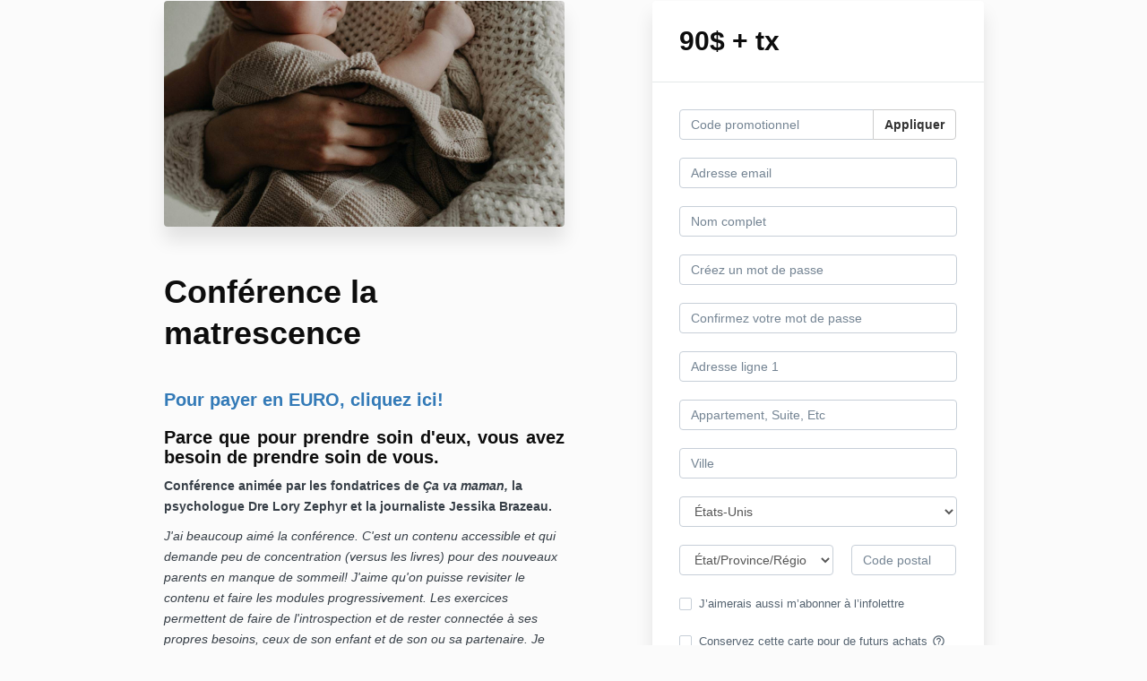

--- FILE ---
content_type: text/html; charset=utf-8
request_url: https://www.cavamaman.com/offers/XraKo5em/checkout/price_breakdown?include_order_bump=false&coupon_code=&affiliate_coupon_code=&business_number=&always_show_breakdown=false&sequence=1
body_size: -547
content:
<div>
  <div id="data-price-display-label" data-price-display-label="Payable maintenant"></div>
  <div id="data-price-display-text" data-price-display-text="$103.48"></div>
  <div id="data-price-additional-payment-methods" data-price-additional-payment-methods="[&quot;apple_pay&quot;, &quot;google_pay&quot;, &quot;afterpay_clearpay&quot;, &quot;klarna&quot;]"></div>
  <div id="data-price-due-now-price" data-due-now-price="10348"></div>
  <div id="data-price-sequence" data-price-sequence="1"></div>
</div>
